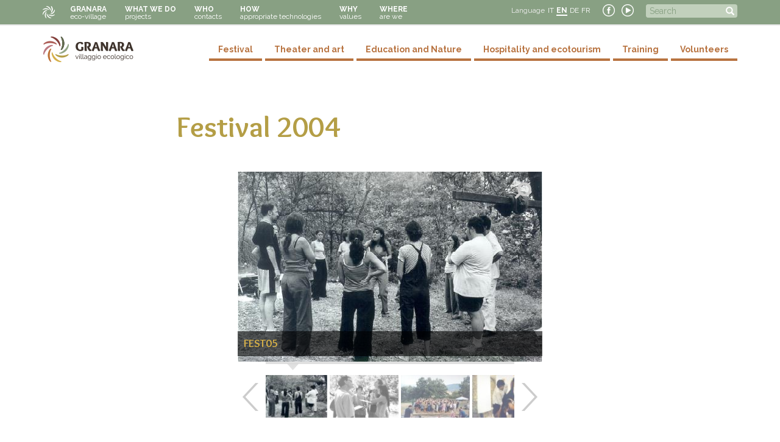

--- FILE ---
content_type: text/html; charset=utf-8
request_url: https://www.granara.org/en/galleria/festival-2004
body_size: 7849
content:
<!DOCTYPE html>
<html lang="en" dir="ltr">
<head>
  <link rel="profile" href="http://www.w3.org/1999/xhtml/vocab" />
  <meta name="viewport" content="width=device-width, initial-scale=1.0">
  <meta http-equiv="Content-Type" content="text/html; charset=utf-8" />
<meta name="Generator" content="Drupal 7 (http://drupal.org)" />
<link rel="canonical" href="/en/galleria/festival-2004" />
<link rel="shortlink" href="/en/node/648" />
<link rel="shortcut icon" href="https://www.granara.org/sites/default/files/favicon.ico" type="image/vnd.microsoft.icon" />
  <title>Festival 2004 | Villaggio ecologico di Granara</title>
  <style>
@import url("https://www.granara.org/modules/system/system.base.css?sygwrt");
</style>
<style>
@import url("https://www.granara.org/sites/all/modules/simplenews/simplenews.css?sygwrt");
@import url("https://www.granara.org/sites/all/modules/calendar_tooltips/calendar_tooltips.css?sygwrt");
@import url("https://www.granara.org/modules/field/theme/field.css?sygwrt");
@import url("https://www.granara.org/modules/node/node.css?sygwrt");
@import url("https://www.granara.org/sites/all/modules/calendar/css/calendar_multiday.css?sygwrt");
@import url("https://www.granara.org/sites/all/modules/views/css/views.css?sygwrt");
</style>
<style>
@import url("https://www.granara.org/sites/all/modules/ctools/css/ctools.css?sygwrt");
@import url("https://www.granara.org/sites/all/modules/lightbox2/css/lightbox.css?sygwrt");
@import url("https://www.granara.org/sites/all/modules/galleryformatter/gallerystyles/greenarrows/greenarrows.css?sygwrt");
@import url("https://www.granara.org/sites/all/modules/galleryformatter/theme/galleryformatter.css?sygwrt");
@import url("https://www.granara.org/modules/locale/locale.css?sygwrt");
@import url("https://www.granara.org/sites/default/files/honeypot/honeypot.css?sygwrt");
</style>
<link type="text/css" rel="stylesheet" href="https://cdn.jsdelivr.net/npm/bootstrap@3.3.5/dist/css/bootstrap.css" media="all" />
<link type="text/css" rel="stylesheet" href="https://cdn.jsdelivr.net/npm/@unicorn-fail/drupal-bootstrap-styles@0.0.2/dist/3.3.1/7.x-3.x/drupal-bootstrap.css" media="all" />
<style>
@import url("https://www.granara.org/sites/all/themes/bootstrap_granara/css/style.css?sygwrt");
</style>
  <!-- HTML5 element support for IE6-8 -->
  <!--[if lt IE 9]>
    <script src="https://cdn.jsdelivr.net/html5shiv/3.7.3/html5shiv-printshiv.min.js"></script>
  <![endif]-->
  <script src="//code.jquery.com/jquery-2.2.4.min.js"></script>
<script>window.jQuery || document.write("<script src='/sites/all/modules/jquery_update/replace/jquery/2.2/jquery.min.js'>\x3C/script>")</script>
<script src="https://www.granara.org/sites/default/files/js/js_GOikDsJOX04Aww72M-XK1hkq4qiL_1XgGsRdkL0XlDo.js"></script>
<script src="https://www.granara.org/sites/default/files/js/js_-zsHRbXCM91wVq8UfQgdNMq3RMaz8jFzt9PkNFqAPks.js"></script>
<script src="https://cdn.jsdelivr.net/npm/bootstrap@3.3.5/dist/js/bootstrap.min.js"></script>
<script src="https://www.granara.org/sites/default/files/js/js_fXS1hOiyViX-JkGcXJAthEUgweJDyQrcRDWNPpVElAE.js"></script>
<script>var _paq = _paq || [];(function(){var u=(("https:" == document.location.protocol) ? "https://matomo.alekos.net/" : "http://matomo.alekos.net/");_paq.push(["setSiteId", "23"]);_paq.push(["setTrackerUrl", u+"matomo.php"]);_paq.push(["setDoNotTrack", 1]);_paq.push(["trackPageView"]);_paq.push(["setIgnoreClasses", ["no-tracking","colorbox"]]);_paq.push(["enableLinkTracking"]);var d=document,g=d.createElement("script"),s=d.getElementsByTagName("script")[0];g.type="text/javascript";g.defer=true;g.async=true;g.src="https://www.granara.org/sites/default/files/matomo/matomo.js?sygwrt";s.parentNode.insertBefore(g,s);})();</script>
<script src="https://www.granara.org/sites/default/files/js/js_k1udZsaoSOiyx-kJWW8X1b5jv61zf_UsE6u1P3fs0OE.js"></script>
<script src="https://www.granara.org/sites/default/files/js/js_eyKf3XzrpIjCxQmdlRk38wXp5qaFmDQ5h25SOMN30XA.js"></script>
<script>jQuery.extend(Drupal.settings, {"basePath":"\/","pathPrefix":"en\/","setHasJsCookie":0,"ajaxPageState":{"theme":"bootstrap_granara","theme_token":"u4sv1UgyPgFB6fO8LQz9-VpxrfxPO50QTBd5ZBQvdgE","js":{"sites\/all\/themes\/bootstrap\/js\/bootstrap.js":1,"\/\/code.jquery.com\/jquery-2.2.4.min.js":1,"0":1,"misc\/jquery-extend-3.4.0.js":1,"misc\/jquery-html-prefilter-3.5.0-backport.js":1,"misc\/jquery.once.js":1,"misc\/drupal.js":1,"sites\/all\/modules\/jquery_update\/js\/jquery_browser.js":1,"sites\/all\/modules\/beautytips\/js\/jquery.bt.min.js":1,"sites\/all\/modules\/beautytips\/js\/beautytips.min.js":1,"misc\/form-single-submit.js":1,"https:\/\/cdn.jsdelivr.net\/npm\/bootstrap@3.3.5\/dist\/js\/bootstrap.min.js":1,"sites\/all\/modules\/lightbox2\/js\/lightbox.js":1,"sites\/all\/modules\/galleryformatter\/theme\/infiniteCarousel.js":1,"sites\/all\/modules\/galleryformatter\/theme\/galleryformatter.js":1,"sites\/all\/modules\/matomo\/matomo.js":1,"1":1,"sites\/all\/modules\/beautytips\/other_libs\/jquery.hoverIntent.minified.js":1,"sites\/all\/themes\/bootstrap_granara\/js\/custom.js":1,"sites\/all\/themes\/bootstrap_granara\/js\/jquery.touchSwipe.min.js":1},"css":{"modules\/system\/system.base.css":1,"sites\/all\/modules\/simplenews\/simplenews.css":1,"sites\/all\/modules\/calendar_tooltips\/calendar_tooltips.css":1,"modules\/field\/theme\/field.css":1,"modules\/node\/node.css":1,"sites\/all\/modules\/calendar\/css\/calendar_multiday.css":1,"sites\/all\/modules\/views\/css\/views.css":1,"sites\/all\/modules\/ctools\/css\/ctools.css":1,"sites\/all\/modules\/lightbox2\/css\/lightbox.css":1,"sites\/all\/modules\/galleryformatter\/gallerystyles\/greenarrows\/greenarrows.css":1,"sites\/all\/modules\/galleryformatter\/theme\/galleryformatter.css":1,"modules\/locale\/locale.css":1,"public:\/\/honeypot\/honeypot.css":1,"https:\/\/cdn.jsdelivr.net\/npm\/bootstrap@3.3.5\/dist\/css\/bootstrap.css":1,"https:\/\/cdn.jsdelivr.net\/npm\/@unicorn-fail\/drupal-bootstrap-styles@0.0.2\/dist\/3.3.1\/7.x-3.x\/drupal-bootstrap.css":1,"sites\/all\/themes\/bootstrap_granara\/css\/style.css":1}},"jcarousel":{"ajaxPath":"\/en\/jcarousel\/ajax\/views"},"lightbox2":{"rtl":"0","file_path":"\/(\\w\\w\/)public:\/","default_image":"\/sites\/all\/modules\/lightbox2\/images\/brokenimage.jpg","border_size":2,"font_color":"333","box_color":"fff","top_position":"","overlay_opacity":"0.7","overlay_color":"000","disable_close_click":1,"resize_sequence":0,"resize_speed":400,"fade_in_speed":400,"slide_down_speed":600,"use_alt_layout":0,"disable_resize":0,"disable_zoom":0,"force_show_nav":0,"show_caption":1,"loop_items":0,"node_link_text":"Vedi dettali immagine","node_link_target":0,"image_count":"!current \/ !total","video_count":"Video !current \/ !total","page_count":"!current \/ !total","lite_press_x_close":"press \u003Ca href=\u0022#\u0022 onclick=\u0022hideLightbox(); return FALSE;\u0022\u003E\u003Ckbd\u003Ex\u003C\/kbd\u003E\u003C\/a\u003E to close","download_link_text":"","enable_login":false,"enable_contact":false,"keys_close":"c x 27","keys_previous":"p 37","keys_next":"n 39","keys_zoom":"z","keys_play_pause":"32","display_image_size":"original","image_node_sizes":"()","trigger_lightbox_classes":"","trigger_lightbox_group_classes":"","trigger_slideshow_classes":"","trigger_lightframe_classes":"","trigger_lightframe_group_classes":"","custom_class_handler":0,"custom_trigger_classes":"","disable_for_gallery_lists":true,"disable_for_acidfree_gallery_lists":true,"enable_acidfree_videos":true,"slideshow_interval":5000,"slideshow_automatic_start":true,"slideshow_automatic_exit":true,"show_play_pause":true,"pause_on_next_click":false,"pause_on_previous_click":true,"loop_slides":false,"iframe_width":600,"iframe_height":400,"iframe_border":1,"enable_video":0,"useragent":"Mozilla\/5.0 (Macintosh; Intel Mac OS X 10_15_7) AppleWebKit\/537.36 (KHTML, like Gecko) Chrome\/131.0.0.0 Safari\/537.36; ClaudeBot\/1.0; +claudebot@anthropic.com)"},"urlIsAjaxTrusted":{"\/en\/galleria\/festival-2004":true},"matomo":{"trackMailto":1},"beautytipStyles":{"default":{"fill":"#e5d49e","strokeStyle":"#666666","spikeLength":20,"spikeGirth":10,"width":"300px","overlap":0,"centerPointY":1,"cornerRadius":4,"cssStyles":{"fontFamily":"Raleway, sans-serif","fontSize":"13px","padding":"10px 14px"},"shadow":"1","shadowColor":"rgba(0,0,0,.5)","shadowBlur":8,"shadowOffsetX":4,"shadowOffsetY":4,"padding":"5px"},"plain":[],"netflix":{"positions":["right","left"],"fill":"#FFF","padding":5,"shadow":true,"shadowBlur":12,"strokeStyle":"#B9090B","spikeLength":50,"spikeGirth":60,"cornerRadius":10,"centerPointY":0.1,"overlap":-8,"cssStyles":{"fontSize":"12px","fontFamily":"arial,helvetica,sans-serif"}},"facebook":{"fill":"#F7F7F7","padding":8,"strokeStyle":"#B7B7B7","cornerRadius":0,"cssStyles":{"fontFamily":"\u0022lucida grande\u0022,tahoma,verdana,arial,sans-serif","fontSize":"11px"}},"transparent":{"fill":"rgba(0, 0, 0, .8)","padding":20,"strokeStyle":"#CC0","strokeWidth":3,"spikeLength":40,"spikeGirth":40,"cornerRadius":40,"cssStyles":{"color":"#FFF","fontWeight":"bold"}},"big-green":{"fill":"#00FF4E","padding":20,"strokeWidth":0,"spikeLength":40,"spikeGirth":40,"cornerRadius":15,"cssStyles":{"fontFamily":"\u0022lucida grande\u0022,tahoma,verdana,arial,sans-serif","fontSize":"14px"}},"google-maps":{"positions":["top","bottom"],"fill":"#FFF","padding":15,"strokeStyle":"#ABABAB","strokeWidth":1,"spikeLength":65,"spikeGirth":40,"cornerRadius":25,"centerPointX":0.9,"cssStyles":[]},"hulu":{"fill":"#F4F4F4","strokeStyle":"#666666","spikeLength":20,"spikeGirth":10,"width":350,"overlap":0,"centerPointY":1,"cornerRadius":0,"cssStyles":{"fontFamily":"\u0022Lucida Grande\u0022,Helvetica,Arial,Verdana,sans-serif","fontSize":"12px","padding":"10px 14px"},"shadow":true,"shadowColor":"rgba(0,0,0,.5)","shadowBlur":8,"shadowOffsetX":4,"shadowOffsetY":4}},"beautytips":{"calendar-tooltips":{"cssSelect":".calendar-calendar .mini-day-on a, .calendar-calendar .day a, .calendar-calendar .mini-day-on span, .calendar-calendar .day span","contentSelector":"$(this).next().html()","hoverIntentOpts":{"timeout":"2000","interval":0},"style":"hulu","list":["contentSelector","hoverIntentOpts"]}},"bootstrap":{"anchorsFix":"0","anchorsSmoothScrolling":"0","formHasError":1,"popoverEnabled":1,"popoverOptions":{"animation":1,"html":0,"placement":"right","selector":"","trigger":"click","triggerAutoclose":1,"title":"","content":"","delay":0,"container":"body"},"tooltipEnabled":1,"tooltipOptions":{"animation":1,"html":0,"placement":"auto left","selector":"","trigger":"hover focus","delay":0,"container":"body"}}});</script>
</head>
<body class="html not-front not-logged-in no-sidebars page-node page-node- page-node-648 node-type-foto i18n-en">
  <div id="skip-link">
    <a href="#main-content" class="element-invisible element-focusable">Skip to main content</a>
  </div>
    <header role="banner" id="page-header">
	<div class="container">
		  <div class="region region-header">
    <section id="block-system-main-menu" class="block block-system block-menu clearfix">
	<div class="block-content">
	  	  	  
	  <ul class="menu nav"><li class="first leaf"><a href="/en/village"><span class="menutitle">Granara</span><br><span class="menusub">eco-village</span></a></li>
<li class="leaf"><a href="/en/our-projects"><span class="menutitle">what we do</span><br><span class="menusub">projects</span></a></li>
<li class="leaf"><a href="/en/contacts-en"><span class="menutitle">who</span><br><span class="menusub">contacts</span></a></li>
<li class="leaf"><a href="/en/how"><span class="menutitle">how</span><br><span class="menusub">appropriate technologies</span></a></li>
<li class="leaf"><a href="/en/granara-values"><span class="menutitle">why</span><br><span class="menusub">values</span></a></li>
<li class="last leaf"><a href="/en/where-are-we"><span class="menutitle">where</span><br><span class="menusub">are we</span></a></li>
</ul>	</div>
</section>
<section id="block-search-form" class="block block-search clearfix">
	<div class="block-content">
	  	  	  
	  <form class="form-search content-search" action="/en/galleria/festival-2004" method="post" id="search-block-form" accept-charset="UTF-8"><div><div>
      <h2 class="element-invisible">Search form</h2>
    <div class="input-group"><input title="Enter the terms you wish to search for." placeholder="Search" class="form-control form-text" type="text" id="edit-search-block-form--2" name="search_block_form" value="" size="15" maxlength="128" /><span class="input-group-btn"><button type="submit" class="btn btn-primary"><span class="icon glyphicon glyphicon-search" aria-hidden="true"></span>
</button></span></div><div class="form-actions form-wrapper form-group" id="edit-actions"><button class="element-invisible btn btn-primary form-submit" type="submit" id="edit-submit" name="op" value="Search">Search</button>
</div><input type="hidden" name="form_build_id" value="form-NNJJUTbBj6PxoZCuOTNfu5sK218JVlT4Kl7kcTMwdlA" />
<input type="hidden" name="form_id" value="search_block_form" />
</div>
</div></form>	</div>
</section>
<section id="block-block-12" class="block block-block clearfix">
	<div class="block-content">
	  	  	  
	  <p><a href="https://www.facebook.com/villaggioecologicodigranara" target="_blank" title="Facebook Granara"><img alt="youtube" src="/sites/default/files/granara-facebook.png" /></a> <a href="http://www.youtube.com/user/ecovillaggioGranara" target="_blank" title="Youtube Granara"><img alt="facebook" src="/sites/default/files/granara-youtube.png" /></a></p>
	</div>
</section>
<section id="block-locale-language" class="block block-locale clearfix">
	<div class="block-content">
	  	  		<h2 class="block-title">Language</h2>
	  	  
	  <ul class="language-switcher-locale-url"><li class="it first"><a href="/it/galleria/festival-2004" class="language-link" xml:lang="it">IT</a></li>
<li class="en active"><a href="/en/galleria/festival-2004" class="language-link active" xml:lang="en">EN</a></li>
<li class="de"><a href="/de/galleria/festival-2004" class="language-link" xml:lang="de">DE</a></li>
<li class="fr last"><a href="/fr/galleria/festival-2004" class="language-link" xml:lang="fr">FR</a></li>
</ul>	</div>
</section>
  </div>
	</div>
</header>
<header id="navbar" role="banner" class="navbar container-fluid navbar-default">
  <div class="container">
    <div class="navbar-header">
            <a class="logo navbar-btn pull-left" href="/en" title="Home">
        <img src="https://www.granara.org/sites/default/files/granara-logo_0.png" alt="Home" />
      </a>
      
      
      <!-- .btn-navbar is used as the toggle for collapsed navbar content -->
      <button type="button" class="navbar-toggle" data-toggle="collapse" data-target=".navbar-collapse">
        <span class="sr-only">Toggle navigation</span>
        <span class="icon-bar"></span>
        <span class="icon-bar"></span>
        <span class="icon-bar"></span>
      </button>
    </div>

          <div class="navbar-collapse collapse">
        <nav role="navigation">
                      <ul class="menu nav navbar-nav"><li class="first leaf"><a href="/en/village"><span class="menutitle">Granara</span><br><span class="menusub">eco-village</span></a></li>
<li class="leaf"><a href="/en/our-projects"><span class="menutitle">what we do</span><br><span class="menusub">projects</span></a></li>
<li class="leaf"><a href="/en/contacts-en"><span class="menutitle">who</span><br><span class="menusub">contacts</span></a></li>
<li class="leaf"><a href="/en/how"><span class="menutitle">how</span><br><span class="menusub">appropriate technologies</span></a></li>
<li class="leaf"><a href="/en/granara-values"><span class="menutitle">why</span><br><span class="menusub">values</span></a></li>
<li class="last leaf"><a href="/en/where-are-we"><span class="menutitle">where</span><br><span class="menusub">are we</span></a></li>
</ul>                                          <ul class="menu nav navbar-nav secondary"><li class="first leaf"><a href="/en/festival">Festival</a></li>
<li class="leaf"><a href="/en/theater-and-art">Theater and art</a></li>
<li class="leaf"><a href="/en/education-and-nature">Education and Nature</a></li>
<li class="leaf"><a href="/en/hospitality-and-ecotourism">Hospitality and ecotourism</a></li>
<li class="leaf"><a href="/en/training">Training</a></li>
<li class="last leaf"><a href="/en/volunteers">Volunteers</a></li>
</ul>                  </nav>
      </div>
      </div>
</header>


<div class="testata">
	<div class="container">
		  	</div>
</div>

<div class="main-container container">

  <div class="row">

    
    <section class="col-sm-12">
          <a id="main-content"></a>
                                                          <h1 class="page-header">Festival 2004</h1>
                    <div class="region region-content">
    <section id="block-system-main" class="block block-system clearfix">
	<div class="block-content">
	  	  	  
	  <article id="node-648" class="node node-foto clearfix">
    <div class="field field-name-field-gallery-image field-type-image field-label-hidden"><div class="field-items"><div class="field-item even"><div class="galleryformatter galleryview galleryformatter-greenarrows">
  <div class="gallery-slides" style="width: 500px; height: 312px;">
    <div class="gallery-frame">
      <ul>
              <li class="gallery-slide" id="slide-0-field_gallery_image-648">
          <a href="https://www.granara.org/sites/default/files/photos/fest05_1.jpg" title="fest05" class="shownext" rel="lightbox[field_gallery_image-648]"><span class="view-full" title="View the full image">View the full image</span></a><img class="img-responsive" src="https://www.granara.org/sites/default/files/styles/galleryformatter_slide/public/photos/fest05_1.jpg?itok=4D24IqfR" width="500" height="312" alt="" title="fest05" />                      <div class="panel-overlay">
              <div class="overlay-inner">
                                <h3>fest05</h3>              </div>
            </div>
                  </li>
              <li class="gallery-slide" id="slide-1-field_gallery_image-648">
          <a href="https://www.granara.org/sites/default/files/photos/fest02_1.jpg" title="fest02" class="shownext" rel="lightbox[field_gallery_image-648]"><span class="view-full" title="View the full image">View the full image</span></a><img class="img-responsive" src="https://www.granara.org/sites/default/files/styles/galleryformatter_slide/public/photos/fest02_1.jpg?itok=ZfL5BBqi" width="500" height="312" alt="" title="fest02" />                      <div class="panel-overlay">
              <div class="overlay-inner">
                                <h3>fest02</h3>              </div>
            </div>
                  </li>
              <li class="gallery-slide" id="slide-2-field_gallery_image-648">
          <a href="https://www.granara.org/sites/default/files/photos/fest06_1.jpg" title="fest06" class="shownext" rel="lightbox[field_gallery_image-648]"><span class="view-full" title="View the full image">View the full image</span></a><img class="img-responsive" src="https://www.granara.org/sites/default/files/styles/galleryformatter_slide/public/photos/fest06_1.jpg?itok=OyDLcYQa" width="500" height="312" alt="" title="fest06" />                      <div class="panel-overlay">
              <div class="overlay-inner">
                                <h3>fest06</h3>              </div>
            </div>
                  </li>
              <li class="gallery-slide" id="slide-3-field_gallery_image-648">
          <a href="https://www.granara.org/sites/default/files/photos/fest03_1.jpg" title="fest03" class="shownext" rel="lightbox[field_gallery_image-648]"><span class="view-full" title="View the full image">View the full image</span></a><img class="img-responsive" src="https://www.granara.org/sites/default/files/styles/galleryformatter_slide/public/photos/fest03_1.jpg?itok=ptOqSIrF" width="500" height="312" alt="" title="fest03" />                      <div class="panel-overlay">
              <div class="overlay-inner">
                                <h3>fest03</h3>              </div>
            </div>
                  </li>
              <li class="gallery-slide" id="slide-4-field_gallery_image-648">
          <a href="https://www.granara.org/sites/default/files/photos/fest04_1.jpg" title="fest04" class="shownext" rel="lightbox[field_gallery_image-648]"><span class="view-full" title="View the full image">View the full image</span></a><img class="img-responsive" src="https://www.granara.org/sites/default/files/styles/galleryformatter_slide/public/photos/fest04_1.jpg?itok=fUJcWrBG" width="500" height="312" alt="" title="fest04" />                      <div class="panel-overlay">
              <div class="overlay-inner">
                                <h3>fest04</h3>              </div>
            </div>
                  </li>
              <li class="gallery-slide" id="slide-5-field_gallery_image-648">
          <a href="https://www.granara.org/sites/default/files/photos/fest01_1.jpg" title="fest01" class="shownext" rel="lightbox[field_gallery_image-648]"><span class="view-full" title="View the full image">View the full image</span></a><img class="img-responsive" src="https://www.granara.org/sites/default/files/styles/galleryformatter_slide/public/photos/fest01_1.jpg?itok=L8KIJzhq" width="500" height="312" alt="" title="fest01" />                      <div class="panel-overlay">
              <div class="overlay-inner">
                                <h3>fest01</h3>              </div>
            </div>
                  </li>
            </ul>
    </div>
  </div>
    <div class="gallery-thumbs" style="width: 500px;">
    <div class="wrapper">
      <ul>
                  <li class="slide-0" style="width: 121px;"><a href="#slide-0-field_gallery_image-648"><img class="img-responsive" src="https://www.granara.org/sites/default/files/styles/galleryformatter_thumb/public/photos/fest05_1.jpg?itok=eBRx-ZPM" width="121" height="75" alt="" title="fest05" /></a></li>
                  <li class="slide-1" style="width: 121px;"><a href="#slide-1-field_gallery_image-648"><img class="img-responsive" src="https://www.granara.org/sites/default/files/styles/galleryformatter_thumb/public/photos/fest02_1.jpg?itok=z5GiBFDv" width="121" height="75" alt="" title="fest02" /></a></li>
                  <li class="slide-2" style="width: 121px;"><a href="#slide-2-field_gallery_image-648"><img class="img-responsive" src="https://www.granara.org/sites/default/files/styles/galleryformatter_thumb/public/photos/fest06_1.jpg?itok=zp-u4DSw" width="121" height="75" alt="" title="fest06" /></a></li>
                  <li class="slide-3" style="width: 121px;"><a href="#slide-3-field_gallery_image-648"><img class="img-responsive" src="https://www.granara.org/sites/default/files/styles/galleryformatter_thumb/public/photos/fest03_1.jpg?itok=r0PXoyUP" width="121" height="75" alt="" title="fest03" /></a></li>
                  <li class="slide-4" style="width: 121px;"><a href="#slide-4-field_gallery_image-648"><img class="img-responsive" src="https://www.granara.org/sites/default/files/styles/galleryformatter_thumb/public/photos/fest04_1.jpg?itok=4SX4BfbZ" width="121" height="75" alt="" title="fest04" /></a></li>
                  <li class="slide-5" style="width: 121px;"><a href="#slide-5-field_gallery_image-648"><img class="img-responsive" src="https://www.granara.org/sites/default/files/styles/galleryformatter_thumb/public/photos/fest01_1.jpg?itok=lm-_xBG7" width="121" height="75" alt="" title="fest01" /></a></li>
              </ul>
    </div>
  </div>
  </div>
</div></div></div>    </article>
	</div>
</section>
  </div>
    </section>

    
  </div>
</div>
<div class="postcontent">
	<div class="container">
	  <div class="row">
		  	  </div>
	</div>
</div>
<div class="postcontent_full">
	  </div>
<footer class="prefooter">
	<div class="container">
		<div class="row">
			  <div class="region region-prefooter">
    <section id="block-block-17" class="block block-block col col-lg-4 col-md-4 col-sm-4  col-xs-12 clearfix">
	<div class="block-content">
	  	  		<h2 class="block-title">How to reach us</h2>
	  	  
	  <p><a href="/en/where-are-we"><img alt="" src="/sites/default/files/granara-mappa.jpg" style="width: 370px; height: 240px;" /></a></p>
	</div>
</section>
<section id="block-block-18" class="block block-block col col-lg-4 col-md-4 col-sm-4  col-xs-12 clearfix">
	<div class="block-content">
	  	  		<h2 class="block-title">contacts</h2>
	  	  
	  <div><strong>Villaggio ecologico di Granara</strong></div>
<div>loc. Granara frazione Branzone</div>
<div>43050 Valmozzola Parma Italy</div>
<div> </div>
<div> </div>
<div> </div>
	</div>
</section>
<section id="block-simplenews-20" class="block block-simplenews col col-lg-4 col-md-4 col-sm-4  col-xs-12 clearfix">
	<div class="block-content">
	  	  		<h2 class="block-title">Newsletter</h2>
	  	  
	    
      <form class="simplenews-subscribe" action="/en/galleria/festival-2004" method="post" id="simplenews-block-form-20" accept-charset="UTF-8"><div><div class="form-item form-item-mail form-type-textfield form-group"> <label class="control-label" for="edit-mail">E-mail <span class="form-required" title="This field is required.">*</span></label>
<input class="form-control form-text required" type="text" id="edit-mail" name="mail" value="" size="20" maxlength="128" /></div><button type="submit" id="edit-submit--2" name="op" value="Subscribe" class="btn btn-default form-submit">Subscribe</button>
<input type="hidden" name="form_build_id" value="form-vw9i8Lfd7JGkjqoc0iDtQTt-hlR498EbcwW5dncdUdc" />
<input type="hidden" name="form_id" value="simplenews_block_form_20" />
<div class="url-textfield"><div class="form-item form-item-url form-type-textfield form-group"> <label class="control-label" for="edit-url">Leave this field blank</label>
<input autocomplete="off" class="form-control form-text" type="text" id="edit-url" name="url" value="" size="20" maxlength="128" /></div></div></div></form>  
  
  
  	</div>
</section>
<section id="block-block-32" class="block block-block col col-lg-4 col-md-4 col-sm-4  col-xs-12 clearfix">
	<div class="block-content">
	  	  	  
	  <iframe src="https://www.facebook.com/plugins/page.php?href=https%3A%2F%2Fwww.facebook.com%2Fvillaggioecologicodigranara%2F&tabs&width=340&height=130&small_header=false&adapt_container_width=true&hide_cover=false&show_facepile=false&appId" width="100%" height="130" style="border:none;overflow:hidden" scrolling="no" frameborder="0" allowTransparency="true"></iframe>	</div>
</section>
<section id="block-menu-features" class="block block-menu col col-lg-12 col-md-12 clearfix">
	<div class="block-content">
	  	  	  
	  <ul class="menu nav"><li class="first leaf"><a href="/en/documenti" title="">Documents</a></li>
<li class="leaf"><a href="/en/gallery" title="Gallerie di immagini">Gallery</a></li>
<li class="leaf"><a href="/en/node/97">Video</a></li>
<li class="leaf"><a href="/en/partners">Partners</a></li>
<li class="leaf"><a href="/en/faq">Faq</a></li>
<li class="leaf"><a href="/en/rss.xml" title="iscriviti per avere le ultime notizie su granara">Rss</a></li>
<li class="leaf"><a href="/en/5-1000">5 per 1000</a></li>
<li class="leaf"><a href="/en/eventi">Events</a></li>
<li class="last leaf"><a href="/en/impatto-positivo">Impatto positivo</a></li>
</ul>	</div>
</section>
  </div>
		</div>
	</div>
</footer>
<footer class="footer">
	<div class="container">
	    <div class="region region-footer">
    <section id="block-block-8" class="block block-block clearfix">
	<div class="block-content">
	  	  	  
	  <p>Villaggio ecologico di Granara  | <a href="/user">login</a> | <a href="http://creativecommons.org/licenses/by-nc-sa/4.0/" target="_blank">copyleft</a> | <a href="/privacy">privacy</a> | <a href="/it/cookie">cookie</a> |</p>
	</div>
</section>
  </div>
	</div>
</footer>
  <script src="https://www.granara.org/sites/default/files/js/js_MRdvkC2u4oGsp5wVxBG1pGV5NrCPW3mssHxIn6G9tGE.js"></script>
</body>
</html>


--- FILE ---
content_type: application/javascript
request_url: https://www.granara.org/sites/default/files/js/js_eyKf3XzrpIjCxQmdlRk38wXp5qaFmDQ5h25SOMN30XA.js
body_size: 8333
content:
jQuery(function () {
  jQuery("a.approfondimento").click(function () {
    var AccordionSectionNumber = this.hash.substring(1);
    if (jQuery.isNumeric(AccordionSectionNumber)) {
      AccordionBodyID = jQuery(
        ".panel-group .panel:nth-of-type(" +
          AccordionSectionNumber +
          ") .panel-heading a"
      ).attr("href");
      if (!(typeof AccordionBodyID === "undefined")) {
        jQuery(AccordionBodyID).collapse("show");
        var offset = jQuery(AccordionBodyID).offset();
        jQuery("body,html").animate({ scrollTop: offset.top - 100 });
      }
    }
  });
  if (window.location.hash.substr(0, 1) == "#") {
    var AccordionSectionNumber = window.location.hash.substring(1);
    if (jQuery.isNumeric(AccordionSectionNumber)) {
      AccordionBodyID = jQuery(
        ".panel-group .panel:nth-of-type(" +
          AccordionSectionNumber +
          ") .panel-heading a"
      ).attr("href");
      if (!(typeof AccordionBodyID === "undefined")) {
        jQuery(AccordionBodyID).collapse("show");
        var offset = jQuery(AccordionBodyID).offset();
        jQuery("body,html").animate({ scrollTop: offset.top - 100 });
      }
    }
  }

  // Attach swiping event
  jQuery(".galleryformatter-responsive .gallery-slide").swipe({
    swipeLeft: function (
      event,
      distance,
      duration,
      fingerCount,
      fingerData,
      currentDirection
    ) {
      jQuery(".galleryformatter-responsive a.next-slide").trigger("click");
    },
    swipeRight: function (
      event,
      distance,
      duration,
      fingerCount,
      fingerData,
      currentDirection
    ) {
      jQuery(".galleryformatter-responsive a.prev-slide").trigger("click");
    },
    preventDefaultEvents: 0,
  });
  jQuery(".galleryformatter-responsive .gallery-thumbs .wrapper").swipe({
    swipeLeft: function (
      event,
      distance,
      duration,
      fingerCount,
      fingerData,
      currentDirection
    ) {
      jQuery(".galleryformatter-responsive .gallery-thumbs a.forward").trigger(
        "click"
      );
    },
    swipeRight: function (
      event,
      distance,
      duration,
      fingerCount,
      fingerData,
      currentDirection
    ) {
      jQuery(".galleryformatter-responsive .gallery-thumbs a.back").trigger(
        "click"
      );
    },
    preventDefaultEvents: 0,
  });
  jQuery(".jcarousel-container-horizontal").swipe({
    swipeLeft: function (
      event,
      distance,
      duration,
      fingerCount,
      fingerData,
      currentDirection
    ) {
      jQuery(".jcarousel-container-horizontal a.jcarousel-next").trigger(
        "click"
      );
    },
    swipeRight: function (
      event,
      distance,
      duration,
      fingerCount,
      fingerData,
      currentDirection
    ) {
      jQuery(".jcarousel-container-horizontal a.jcarousel-prev").trigger(
        "click"
      );
    },
    preventDefaultEvents: 0,
  });

  /********************************************************************/
  /* inizia GIUCAS per form iscrizione al LabCom 2023 */
  if (jQuery("#node-2121").length) {
    jQuery("#node-2121").css("max-width", "none");
    jQuery(".help-block").css("color", "#800");
    jQuery(".help-block").css("font-weight", "bold");
    jQuery(".help-block").css("display", "block");
    jQuery("#dati-comuni span").css("display", "inline");
    jQuery("#dati-comuni").css("margin-bottom", "12px");

    // seleziona Agosto e 2023 come mese e anno di arrivo e partenza
    jQuery('select[name="submitted[dati_comuni][rarrivo][arrivo][month]"]').val(
      "8"
    );
    jQuery('select[name="submitted[dati_comuni][rarrivo][arrivo][year]"]').val(
      "2023"
    );
    jQuery(
      'select[name="submitted[dati_comuni][rpartenza][partenza][month]"]'
    ).val("8");
    jQuery(
      'select[name="submitted[dati_comuni][rpartenza][partenza][year]"]'
    ).val("2023");

    nucleo = jQuery("#nucleo").text();
    if (nucleo != "") {
      // se è già stato selezionato un nucleo familiare
      // populate form
      jQuery("#edit-submitted-nucleo").val(nucleo);

      email = jQuery("#email").text();
      telefono = jQuery("#telefono").text();
      comunicazioni_importanti = jQuery("#comunicazioni_importanti").text();
      come_arriverete = jQuery("#come_arriverete").text();
      orario_arrivo = jQuery("#rarrivo-orario").text();
      orario_partenza = jQuery("#rpartenza-orario").text();

      arrivo = jQuery("#rarrivo-arrivo").text().substr(6, 1); // "Mer, 02/08/2023"
      partenza = jQuery("#rpartenza-partenza").text().substr(6, 1);

      jQuery('input[name="submitted[dati_comuni][email]"]').val(email);
      jQuery('input[name="submitted[dati_comuni][telefono]"]').val(telefono);
      jQuery("#edit-submitted-dati-comuni-comunicazioni-importanti").val(
        comunicazioni_importanti
      );
      jQuery(
        '#edit-submitted-dati-comuni-come-arriverete input[value="' +
          come_arriverete +
          '"]'
      ).prop("checked", true);
      jQuery(
        '#edit-submitted-dati-comuni-rarrivo-orario input[value="' +
          orario_arrivo +
          '"]'
      ).prop("checked", true);
      jQuery(
        '#edit-submitted-dati-comuni-rpartenza-orario input[value="' +
          orario_partenza +
          '"]'
      ).prop("checked", true);
      jQuery("#edit-submitted-dati-comuni-rarrivo-arrivo-day").val(arrivo);
      jQuery("#edit-submitted-dati-comuni-rpartenza-partenza-day").val(
        partenza
      );

      jQuery(".field-name-body").hide();
      jQuery("h1.page-header").text(
        "Aggiungi una persona al Gruppo / Nucleo familiare"
      );
      jQuery("#edit-submitted-nucleo").prop("disabled", true);
      // create a gray transparent div inside #bootstrap-panel--3 that covers all the parent div
      jQuery("#bootstrap-panel--3").append(
        '<div id="gray-div" style="position: absolute; top: 0; left: 0; width: 100%; height: 100%; background-color: gray; opacity: 0.15; z-index: 1000;"></div>'
      );
      jQuery("#bootstrap-panel--3").hide();
    } else {
      jQuery("#edit-submitted-nucleo").hide();
    }
    // prima di inviare il form crea il valore del campo nucleo familiare concatenando cognome e nome
    jQuery('[type="submit"]').click(function () {
      var nucleo = jQuery("#edit-submitted-nucleo");
      if (nucleo.val().trim() == "") {
        // trim per togliere gli spazi vuoti

        var cognome_val = jQuery(
          'input[name="submitted[persona][cognome]"]'
        ).val();
        var nome_val = jQuery('input[name="submitted[persona][nome]"]').val();
        nucleo.val(cognome_val + "-" + nome_val);
      }
    });

    /** Controlli per evitare che selezionino altro che Mattina per il giorno di domenica 6 */
    jQuery("#edit-submitted-dati-comuni-rarrivo-arrivo-day").change(function () {
      if (jQuery(this).val() == "6") {
        jQuery('#edit-submitted-dati-comuni-rarrivo-orario input[value="0"]').prop("checked", true);
        if (jQuery("#arrivo-errore").length == 0) {
            jQuery("#edit-submitted-dati-comuni-rarrivo-orario").append('<div id="arrivo-errore" style="color: red; font-weight: bold;">Per il giorno di domenica 6 puoi selezionare solamente Mattina</div>');
        }
        else {
          jQuery("#arrivo-errore").remove();
        }
      }
    });
    // make the same for partenza
    jQuery("#edit-submitted-dati-comuni-rpartenza-partenza-day").change(function () {
      if (jQuery(this).val() == "6") {
        jQuery('#edit-submitted-dati-comuni-rpartenza-orario input[value="0"]').prop("checked", true);
        if (jQuery("#partenza-errore").length == 0) {
            jQuery("#edit-submitted-dati-comuni-rpartenza-orario").append('<div id="partenza-errore" style="color: red; font-weight: bold;">Per il giorno di domenica 6 puoi selezionare solamente Mattina</div>');
          }
        }
        else {
          jQuery("#partenza-errore").remove();
        }
    });

    // if orario is not 0 and arrivo is 6 authomatically selecr 1 for orario arrivo and display a message to the user to change the orario partenza
    jQuery("#edit-submitted-dati-comuni-rarrivo-orario input").change(function () {
      if (jQuery(this).val() != "0") {
        if (jQuery("#edit-submitted-dati-comuni-rarrivo-arrivo-day").val() == "6") {
          jQuery('#edit-submitted-dati-comuni-rarrivo-orario input[value="0"]').prop("checked", true);
          if (jQuery("#arrivo-errore").length == 0) {
            jQuery("#edit-submitted-dati-comuni-rarrivo-orario").append('<div id="arrivo-errore" style="color: red; font-weight: bold;">Per il giorno di domenica 6 puoi selezionare solamente Mattina</div>');
          }
        }
        else {
          jQuery("#arrivo-errore").remove();
        }
      }
    });
    // make the same for partenza
    jQuery("#edit-submitted-dati-comuni-rpartenza-orario input").change(function () {
      if (jQuery(this).val() != "0") {
        if (jQuery("#edit-submitted-dati-comuni-rpartenza-partenza-day").val() == "6") {
          jQuery('#edit-submitted-dati-comuni-rpartenza-orario input[value="0"]').prop("checked", true);
          if (jQuery("#partenza-errore").length == 0) {
            jQuery("#edit-submitted-dati-comuni-rpartenza-orario").append('<div id="partenza-errore" style="color: red; font-weight: bold;">Per il giorno di domenica 6 puoi selezionare solamente Mattina"</div>');
          }
        }
        else {
          jQuery("#partenza-errore").remove();
        }
      }
    });
  }


  /* fine GIUCAS per form iscrizione al LabCom 2023 */
  /********************************************************************/

  /********************************************************************/
  /* inizia GIUCAS per form iscrizione al LabCom 2025 */
  if (jQuery("#node-2190").length) {
    jQuery("#node-2190").css("max-width", "none");
    jQuery(".help-block").css("color", "#800");
    jQuery(".help-block").css("font-weight", "bold");
    jQuery(".help-block").css("display", "block");
    jQuery("#dati-comuni span").css("display", "inline");
    jQuery("#dati-comuni").css("margin-bottom", "12px");

    // seleziona Agosto e 2025 come mese e anno di arrivo e partenza
    jQuery('select[name="submitted[dati_comuni][rarrivo][arrivo][month]"]').val(
      "8"
    );
    jQuery('select[name="submitted[dati_comuni][rarrivo][arrivo][year]"]').val(
      "2025"
    );
    jQuery(
      'select[name="submitted[dati_comuni][rpartenza][partenza][month]"]'
    ).val("8");
    jQuery(
      'select[name="submitted[dati_comuni][rpartenza][partenza][year]"]'
    ).val("2025");

    nucleo = jQuery("#nucleo").text();
    if (nucleo != "") {
      // se è già stato selezionato un nucleo familiare
      // populate form
      jQuery("#edit-submitted-nucleo").val(nucleo);

      email = jQuery("#email").text();
      telefono = jQuery("#telefono").text();
      comunicazioni_importanti = jQuery("#comunicazioni_importanti").text();
      come_arriverete = jQuery("#come_arriverete").text();
      orario_arrivo = jQuery("#rarrivo-orario").text();
      orario_partenza = jQuery("#rpartenza-orario").text();

      arrivo = jQuery("#rarrivo-arrivo").text().substr(6, 1); // "Sab, 02/08/2025"
      partenza = jQuery("#rpartenza-partenza").text().substr(6, 1);

      jQuery('input[name="submitted[dati_comuni][email]"]').val(email);
      jQuery('input[name="submitted[dati_comuni][telefono]"]').val(telefono);
      jQuery("#edit-submitted-dati-comuni-comunicazioni-importanti").val(
        comunicazioni_importanti
      );
      jQuery(
        '#edit-submitted-dati-comuni-come-arriverete input[value="' +
          come_arriverete +
          '"]'
      ).prop("checked", true);
      jQuery(
        '#edit-submitted-dati-comuni-rarrivo-orario input[value="' +
          orario_arrivo +
          '"]'
      ).prop("checked", true);
      jQuery(
        '#edit-submitted-dati-comuni-rpartenza-orario input[value="' +
          orario_partenza +
          '"]'
      ).prop("checked", true);
      jQuery("#edit-submitted-dati-comuni-rarrivo-arrivo-day").val(arrivo);
      jQuery("#edit-submitted-dati-comuni-rpartenza-partenza-day").val(
        partenza
      );

      jQuery(".field-name-body").hide();
      jQuery("h1.page-header").text(
        "Aggiungi una persona al Gruppo / Nucleo familiare"
      );
      jQuery("#edit-submitted-nucleo").prop("disabled", true);
      // create a gray transparent div inside #bootstrap-panel--3 that covers all the parent div
      jQuery("#bootstrap-panel--3").append(
        '<div id="gray-div" style="position: absolute; top: 0; left: 0; width: 100%; height: 100%; background-color: gray; opacity: 0.15; z-index: 1000;"></div>'
      );
      jQuery("#bootstrap-panel--3").hide();
    } else {
      jQuery("#edit-submitted-nucleo").hide();
    }
    // prima di inviare il form crea il valore del campo nucleo familiare concatenando cognome e nome
    jQuery('[type="submit"]').click(function () {
      var nucleo = jQuery("#edit-submitted-nucleo");
      if (nucleo.val().trim() == "") {
        // trim per togliere gli spazi vuoti

        var cognome_val = jQuery(
          'input[name="submitted[persona][cognome]"]'
        ).val();
        var nome_val = jQuery('input[name="submitted[persona][nome]"]').val();
        nucleo.val(cognome_val + "-" + nome_val);
      }
    });

    /** Controlli per evitare che selezionino altro che Mattina per il giorno di domenica 6 */
    jQuery("#edit-submitted-dati-comuni-rarrivo-arrivo-day").change(function () {
      if (jQuery(this).val() == "6") {
        jQuery('#edit-submitted-dati-comuni-rarrivo-orario input[value="0"]').prop("checked", true);
        if (jQuery("#arrivo-errore").length == 0) {
            jQuery("#edit-submitted-dati-comuni-rarrivo-orario").append('<div id="arrivo-errore" style="color: red; font-weight: bold;">Per il giorno di domenica 6 puoi selezionare solamente Mattina</div>');
        }
        else {
          jQuery("#arrivo-errore").remove();
        }
      }
    });
    // make the same for partenza
    jQuery("#edit-submitted-dati-comuni-rpartenza-partenza-day").change(function () {
      if (jQuery(this).val() == "6") {
        jQuery('#edit-submitted-dati-comuni-rpartenza-orario input[value="0"]').prop("checked", true);
        if (jQuery("#partenza-errore").length == 0) {
            jQuery("#edit-submitted-dati-comuni-rpartenza-orario").append('<div id="partenza-errore" style="color: red; font-weight: bold;">Per il giorno di domenica 6 puoi selezionare solamente Mattina</div>');
          }
        }
        else {
          jQuery("#partenza-errore").remove();
        }
    });

    // if orario is not 0 and arrivo is 6 authomatically selecr 1 for orario arrivo and display a message to the user to change the orario partenza
    jQuery("#edit-submitted-dati-comuni-rarrivo-orario input").change(function () {
      if (jQuery(this).val() != "0") {
        if (jQuery("#edit-submitted-dati-comuni-rarrivo-arrivo-day").val() == "6") {
          jQuery('#edit-submitted-dati-comuni-rarrivo-orario input[value="0"]').prop("checked", true);
          if (jQuery("#arrivo-errore").length == 0) {
            jQuery("#edit-submitted-dati-comuni-rarrivo-orario").append('<div id="arrivo-errore" style="color: red; font-weight: bold;">Per il giorno di domenica 6 puoi selezionare solamente Mattina</div>');
          }
        }
        else {
          jQuery("#arrivo-errore").remove();
        }
      }
    });
    // make the same for partenza
    jQuery("#edit-submitted-dati-comuni-rpartenza-orario input").change(function () {
      if (jQuery(this).val() != "0") {
        if (jQuery("#edit-submitted-dati-comuni-rpartenza-partenza-day").val() == "6") {
          jQuery('#edit-submitted-dati-comuni-rpartenza-orario input[value="0"]').prop("checked", true);
          if (jQuery("#partenza-errore").length == 0) {
            jQuery("#edit-submitted-dati-comuni-rpartenza-orario").append('<div id="partenza-errore" style="color: red; font-weight: bold;">Per il giorno di domenica 6 puoi selezionare solamente Mattina"</div>');
          }
        }
        else {
          jQuery("#partenza-errore").remove();
        }
      }
    });
  }

  /* fine GIUCAS per form iscrizione al LabCom 2025 */
  /********************************************************************/
});
;
/*!
 * @fileOverview TouchSwipe - jQuery Plugin
 * @version 1.6.18
 *
 * @author Matt Bryson http://www.github.com/mattbryson
 * @see https://github.com/mattbryson/TouchSwipe-Jquery-Plugin
 * @see http://labs.rampinteractive.co.uk/touchSwipe/
 * @see http://plugins.jquery.com/project/touchSwipe
 * @license
 * Copyright (c) 2010-2015 Matt Bryson
 * Dual licensed under the MIT or GPL Version 2 licenses.
 *
 */
!function(factory){"function"==typeof define&&define.amd&&define.amd.jQuery?define(["jquery"],factory):factory("undefined"!=typeof module&&module.exports?require("jquery"):jQuery)}(function($){"use strict";function init(options){return!options||void 0!==options.allowPageScroll||void 0===options.swipe&&void 0===options.swipeStatus||(options.allowPageScroll=NONE),void 0!==options.click&&void 0===options.tap&&(options.tap=options.click),options||(options={}),options=$.extend({},$.fn.swipe.defaults,options),this.each(function(){var $this=$(this),plugin=$this.data(PLUGIN_NS);plugin||(plugin=new TouchSwipe(this,options),$this.data(PLUGIN_NS,plugin))})}function TouchSwipe(element,options){function touchStart(jqEvent){if(!(getTouchInProgress()||$(jqEvent.target).closest(options.excludedElements,$element).length>0)){var event=jqEvent.originalEvent?jqEvent.originalEvent:jqEvent;if(!event.pointerType||"mouse"!=event.pointerType||0!=options.fallbackToMouseEvents){var ret,touches=event.touches,evt=touches?touches[0]:event;return phase=PHASE_START,touches?fingerCount=touches.length:options.preventDefaultEvents!==!1&&jqEvent.preventDefault(),distance=0,direction=null,currentDirection=null,pinchDirection=null,duration=0,startTouchesDistance=0,endTouchesDistance=0,pinchZoom=1,pinchDistance=0,maximumsMap=createMaximumsData(),cancelMultiFingerRelease(),createFingerData(0,evt),!touches||fingerCount===options.fingers||options.fingers===ALL_FINGERS||hasPinches()?(startTime=getTimeStamp(),2==fingerCount&&(createFingerData(1,touches[1]),startTouchesDistance=endTouchesDistance=calculateTouchesDistance(fingerData[0].start,fingerData[1].start)),(options.swipeStatus||options.pinchStatus)&&(ret=triggerHandler(event,phase))):ret=!1,ret===!1?(phase=PHASE_CANCEL,triggerHandler(event,phase),ret):(options.hold&&(holdTimeout=setTimeout($.proxy(function(){$element.trigger("hold",[event.target]),options.hold&&(ret=options.hold.call($element,event,event.target))},this),options.longTapThreshold)),setTouchInProgress(!0),null)}}}function touchMove(jqEvent){var event=jqEvent.originalEvent?jqEvent.originalEvent:jqEvent;if(phase!==PHASE_END&&phase!==PHASE_CANCEL&&!inMultiFingerRelease()){var ret,touches=event.touches,evt=touches?touches[0]:event,currentFinger=updateFingerData(evt);if(endTime=getTimeStamp(),touches&&(fingerCount=touches.length),options.hold&&clearTimeout(holdTimeout),phase=PHASE_MOVE,2==fingerCount&&(0==startTouchesDistance?(createFingerData(1,touches[1]),startTouchesDistance=endTouchesDistance=calculateTouchesDistance(fingerData[0].start,fingerData[1].start)):(updateFingerData(touches[1]),endTouchesDistance=calculateTouchesDistance(fingerData[0].end,fingerData[1].end),pinchDirection=calculatePinchDirection(fingerData[0].end,fingerData[1].end)),pinchZoom=calculatePinchZoom(startTouchesDistance,endTouchesDistance),pinchDistance=Math.abs(startTouchesDistance-endTouchesDistance)),fingerCount===options.fingers||options.fingers===ALL_FINGERS||!touches||hasPinches()){if(direction=calculateDirection(currentFinger.start,currentFinger.end),currentDirection=calculateDirection(currentFinger.last,currentFinger.end),validateDefaultEvent(jqEvent,currentDirection),distance=calculateDistance(currentFinger.start,currentFinger.end),duration=calculateDuration(),setMaxDistance(direction,distance),ret=triggerHandler(event,phase),!options.triggerOnTouchEnd||options.triggerOnTouchLeave){var inBounds=!0;if(options.triggerOnTouchLeave){var bounds=getbounds(this);inBounds=isInBounds(currentFinger.end,bounds)}!options.triggerOnTouchEnd&&inBounds?phase=getNextPhase(PHASE_MOVE):options.triggerOnTouchLeave&&!inBounds&&(phase=getNextPhase(PHASE_END)),phase!=PHASE_CANCEL&&phase!=PHASE_END||triggerHandler(event,phase)}}else phase=PHASE_CANCEL,triggerHandler(event,phase);ret===!1&&(phase=PHASE_CANCEL,triggerHandler(event,phase))}}function touchEnd(jqEvent){var event=jqEvent.originalEvent?jqEvent.originalEvent:jqEvent,touches=event.touches;if(touches){if(touches.length&&!inMultiFingerRelease())return startMultiFingerRelease(event),!0;if(touches.length&&inMultiFingerRelease())return!0}return inMultiFingerRelease()&&(fingerCount=fingerCountAtRelease),endTime=getTimeStamp(),duration=calculateDuration(),didSwipeBackToCancel()||!validateSwipeDistance()?(phase=PHASE_CANCEL,triggerHandler(event,phase)):options.triggerOnTouchEnd||options.triggerOnTouchEnd===!1&&phase===PHASE_MOVE?(options.preventDefaultEvents!==!1&&jqEvent.preventDefault(),phase=PHASE_END,triggerHandler(event,phase)):!options.triggerOnTouchEnd&&hasTap()?(phase=PHASE_END,triggerHandlerForGesture(event,phase,TAP)):phase===PHASE_MOVE&&(phase=PHASE_CANCEL,triggerHandler(event,phase)),setTouchInProgress(!1),null}function touchCancel(){fingerCount=0,endTime=0,startTime=0,startTouchesDistance=0,endTouchesDistance=0,pinchZoom=1,cancelMultiFingerRelease(),setTouchInProgress(!1)}function touchLeave(jqEvent){var event=jqEvent.originalEvent?jqEvent.originalEvent:jqEvent;options.triggerOnTouchLeave&&(phase=getNextPhase(PHASE_END),triggerHandler(event,phase))}function removeListeners(){$element.unbind(START_EV,touchStart),$element.unbind(CANCEL_EV,touchCancel),$element.unbind(MOVE_EV,touchMove),$element.unbind(END_EV,touchEnd),LEAVE_EV&&$element.unbind(LEAVE_EV,touchLeave),setTouchInProgress(!1)}function getNextPhase(currentPhase){var nextPhase=currentPhase,validTime=validateSwipeTime(),validDistance=validateSwipeDistance(),didCancel=didSwipeBackToCancel();return!validTime||didCancel?nextPhase=PHASE_CANCEL:!validDistance||currentPhase!=PHASE_MOVE||options.triggerOnTouchEnd&&!options.triggerOnTouchLeave?!validDistance&&currentPhase==PHASE_END&&options.triggerOnTouchLeave&&(nextPhase=PHASE_CANCEL):nextPhase=PHASE_END,nextPhase}function triggerHandler(event,phase){var ret,touches=event.touches;return(didSwipe()||hasSwipes())&&(ret=triggerHandlerForGesture(event,phase,SWIPE)),(didPinch()||hasPinches())&&ret!==!1&&(ret=triggerHandlerForGesture(event,phase,PINCH)),didDoubleTap()&&ret!==!1?ret=triggerHandlerForGesture(event,phase,DOUBLE_TAP):didLongTap()&&ret!==!1?ret=triggerHandlerForGesture(event,phase,LONG_TAP):didTap()&&ret!==!1&&(ret=triggerHandlerForGesture(event,phase,TAP)),phase===PHASE_CANCEL&&touchCancel(event),phase===PHASE_END&&(touches?touches.length||touchCancel(event):touchCancel(event)),ret}function triggerHandlerForGesture(event,phase,gesture){var ret;if(gesture==SWIPE){if($element.trigger("swipeStatus",[phase,direction||null,distance||0,duration||0,fingerCount,fingerData,currentDirection]),options.swipeStatus&&(ret=options.swipeStatus.call($element,event,phase,direction||null,distance||0,duration||0,fingerCount,fingerData,currentDirection),ret===!1))return!1;if(phase==PHASE_END&&validateSwipe()){if(clearTimeout(singleTapTimeout),clearTimeout(holdTimeout),$element.trigger("swipe",[direction,distance,duration,fingerCount,fingerData,currentDirection]),options.swipe&&(ret=options.swipe.call($element,event,direction,distance,duration,fingerCount,fingerData,currentDirection),ret===!1))return!1;switch(direction){case LEFT:$element.trigger("swipeLeft",[direction,distance,duration,fingerCount,fingerData,currentDirection]),options.swipeLeft&&(ret=options.swipeLeft.call($element,event,direction,distance,duration,fingerCount,fingerData,currentDirection));break;case RIGHT:$element.trigger("swipeRight",[direction,distance,duration,fingerCount,fingerData,currentDirection]),options.swipeRight&&(ret=options.swipeRight.call($element,event,direction,distance,duration,fingerCount,fingerData,currentDirection));break;case UP:$element.trigger("swipeUp",[direction,distance,duration,fingerCount,fingerData,currentDirection]),options.swipeUp&&(ret=options.swipeUp.call($element,event,direction,distance,duration,fingerCount,fingerData,currentDirection));break;case DOWN:$element.trigger("swipeDown",[direction,distance,duration,fingerCount,fingerData,currentDirection]),options.swipeDown&&(ret=options.swipeDown.call($element,event,direction,distance,duration,fingerCount,fingerData,currentDirection))}}}if(gesture==PINCH){if($element.trigger("pinchStatus",[phase,pinchDirection||null,pinchDistance||0,duration||0,fingerCount,pinchZoom,fingerData]),options.pinchStatus&&(ret=options.pinchStatus.call($element,event,phase,pinchDirection||null,pinchDistance||0,duration||0,fingerCount,pinchZoom,fingerData),ret===!1))return!1;if(phase==PHASE_END&&validatePinch())switch(pinchDirection){case IN:$element.trigger("pinchIn",[pinchDirection||null,pinchDistance||0,duration||0,fingerCount,pinchZoom,fingerData]),options.pinchIn&&(ret=options.pinchIn.call($element,event,pinchDirection||null,pinchDistance||0,duration||0,fingerCount,pinchZoom,fingerData));break;case OUT:$element.trigger("pinchOut",[pinchDirection||null,pinchDistance||0,duration||0,fingerCount,pinchZoom,fingerData]),options.pinchOut&&(ret=options.pinchOut.call($element,event,pinchDirection||null,pinchDistance||0,duration||0,fingerCount,pinchZoom,fingerData))}}return gesture==TAP?phase!==PHASE_CANCEL&&phase!==PHASE_END||(clearTimeout(singleTapTimeout),clearTimeout(holdTimeout),hasDoubleTap()&&!inDoubleTap()?(doubleTapStartTime=getTimeStamp(),singleTapTimeout=setTimeout($.proxy(function(){doubleTapStartTime=null,$element.trigger("tap",[event.target]),options.tap&&(ret=options.tap.call($element,event,event.target))},this),options.doubleTapThreshold)):(doubleTapStartTime=null,$element.trigger("tap",[event.target]),options.tap&&(ret=options.tap.call($element,event,event.target)))):gesture==DOUBLE_TAP?phase!==PHASE_CANCEL&&phase!==PHASE_END||(clearTimeout(singleTapTimeout),clearTimeout(holdTimeout),doubleTapStartTime=null,$element.trigger("doubletap",[event.target]),options.doubleTap&&(ret=options.doubleTap.call($element,event,event.target))):gesture==LONG_TAP&&(phase!==PHASE_CANCEL&&phase!==PHASE_END||(clearTimeout(singleTapTimeout),doubleTapStartTime=null,$element.trigger("longtap",[event.target]),options.longTap&&(ret=options.longTap.call($element,event,event.target)))),ret}function validateSwipeDistance(){var valid=!0;return null!==options.threshold&&(valid=distance>=options.threshold),valid}function didSwipeBackToCancel(){var cancelled=!1;return null!==options.cancelThreshold&&null!==direction&&(cancelled=getMaxDistance(direction)-distance>=options.cancelThreshold),cancelled}function validatePinchDistance(){return null!==options.pinchThreshold?pinchDistance>=options.pinchThreshold:!0}function validateSwipeTime(){var result;return result=options.maxTimeThreshold?!(duration>=options.maxTimeThreshold):!0}function validateDefaultEvent(jqEvent,direction){if(options.preventDefaultEvents!==!1)if(options.allowPageScroll===NONE)jqEvent.preventDefault();else{var auto=options.allowPageScroll===AUTO;switch(direction){case LEFT:(options.swipeLeft&&auto||!auto&&options.allowPageScroll!=HORIZONTAL)&&jqEvent.preventDefault();break;case RIGHT:(options.swipeRight&&auto||!auto&&options.allowPageScroll!=HORIZONTAL)&&jqEvent.preventDefault();break;case UP:(options.swipeUp&&auto||!auto&&options.allowPageScroll!=VERTICAL)&&jqEvent.preventDefault();break;case DOWN:(options.swipeDown&&auto||!auto&&options.allowPageScroll!=VERTICAL)&&jqEvent.preventDefault();break;case NONE:}}}function validatePinch(){var hasCorrectFingerCount=validateFingers(),hasEndPoint=validateEndPoint(),hasCorrectDistance=validatePinchDistance();return hasCorrectFingerCount&&hasEndPoint&&hasCorrectDistance}function hasPinches(){return!!(options.pinchStatus||options.pinchIn||options.pinchOut)}function didPinch(){return!(!validatePinch()||!hasPinches())}function validateSwipe(){var hasValidTime=validateSwipeTime(),hasValidDistance=validateSwipeDistance(),hasCorrectFingerCount=validateFingers(),hasEndPoint=validateEndPoint(),didCancel=didSwipeBackToCancel(),valid=!didCancel&&hasEndPoint&&hasCorrectFingerCount&&hasValidDistance&&hasValidTime;return valid}function hasSwipes(){return!!(options.swipe||options.swipeStatus||options.swipeLeft||options.swipeRight||options.swipeUp||options.swipeDown)}function didSwipe(){return!(!validateSwipe()||!hasSwipes())}function validateFingers(){return fingerCount===options.fingers||options.fingers===ALL_FINGERS||!SUPPORTS_TOUCH}function validateEndPoint(){return 0!==fingerData[0].end.x}function hasTap(){return!!options.tap}function hasDoubleTap(){return!!options.doubleTap}function hasLongTap(){return!!options.longTap}function validateDoubleTap(){if(null==doubleTapStartTime)return!1;var now=getTimeStamp();return hasDoubleTap()&&now-doubleTapStartTime<=options.doubleTapThreshold}function inDoubleTap(){return validateDoubleTap()}function validateTap(){return(1===fingerCount||!SUPPORTS_TOUCH)&&(isNaN(distance)||distance<options.threshold)}function validateLongTap(){return duration>options.longTapThreshold&&DOUBLE_TAP_THRESHOLD>distance}function didTap(){return!(!validateTap()||!hasTap())}function didDoubleTap(){return!(!validateDoubleTap()||!hasDoubleTap())}function didLongTap(){return!(!validateLongTap()||!hasLongTap())}function startMultiFingerRelease(event){previousTouchEndTime=getTimeStamp(),fingerCountAtRelease=event.touches.length+1}function cancelMultiFingerRelease(){previousTouchEndTime=0,fingerCountAtRelease=0}function inMultiFingerRelease(){var withinThreshold=!1;if(previousTouchEndTime){var diff=getTimeStamp()-previousTouchEndTime;diff<=options.fingerReleaseThreshold&&(withinThreshold=!0)}return withinThreshold}function getTouchInProgress(){return!($element.data(PLUGIN_NS+"_intouch")!==!0)}function setTouchInProgress(val){$element&&(val===!0?($element.bind(MOVE_EV,touchMove),$element.bind(END_EV,touchEnd),LEAVE_EV&&$element.bind(LEAVE_EV,touchLeave)):($element.unbind(MOVE_EV,touchMove,!1),$element.unbind(END_EV,touchEnd,!1),LEAVE_EV&&$element.unbind(LEAVE_EV,touchLeave,!1)),$element.data(PLUGIN_NS+"_intouch",val===!0))}function createFingerData(id,evt){var f={start:{x:0,y:0},last:{x:0,y:0},end:{x:0,y:0}};return f.start.x=f.last.x=f.end.x=evt.pageX||evt.clientX,f.start.y=f.last.y=f.end.y=evt.pageY||evt.clientY,fingerData[id]=f,f}function updateFingerData(evt){var id=void 0!==evt.identifier?evt.identifier:0,f=getFingerData(id);return null===f&&(f=createFingerData(id,evt)),f.last.x=f.end.x,f.last.y=f.end.y,f.end.x=evt.pageX||evt.clientX,f.end.y=evt.pageY||evt.clientY,f}function getFingerData(id){return fingerData[id]||null}function setMaxDistance(direction,distance){direction!=NONE&&(distance=Math.max(distance,getMaxDistance(direction)),maximumsMap[direction].distance=distance)}function getMaxDistance(direction){return maximumsMap[direction]?maximumsMap[direction].distance:void 0}function createMaximumsData(){var maxData={};return maxData[LEFT]=createMaximumVO(LEFT),maxData[RIGHT]=createMaximumVO(RIGHT),maxData[UP]=createMaximumVO(UP),maxData[DOWN]=createMaximumVO(DOWN),maxData}function createMaximumVO(dir){return{direction:dir,distance:0}}function calculateDuration(){return endTime-startTime}function calculateTouchesDistance(startPoint,endPoint){var diffX=Math.abs(startPoint.x-endPoint.x),diffY=Math.abs(startPoint.y-endPoint.y);return Math.round(Math.sqrt(diffX*diffX+diffY*diffY))}function calculatePinchZoom(startDistance,endDistance){var percent=endDistance/startDistance*1;return percent.toFixed(2)}function calculatePinchDirection(){return 1>pinchZoom?OUT:IN}function calculateDistance(startPoint,endPoint){return Math.round(Math.sqrt(Math.pow(endPoint.x-startPoint.x,2)+Math.pow(endPoint.y-startPoint.y,2)))}function calculateAngle(startPoint,endPoint){var x=startPoint.x-endPoint.x,y=endPoint.y-startPoint.y,r=Math.atan2(y,x),angle=Math.round(180*r/Math.PI);return 0>angle&&(angle=360-Math.abs(angle)),angle}function calculateDirection(startPoint,endPoint){if(comparePoints(startPoint,endPoint))return NONE;var angle=calculateAngle(startPoint,endPoint);return 45>=angle&&angle>=0?LEFT:360>=angle&&angle>=315?LEFT:angle>=135&&225>=angle?RIGHT:angle>45&&135>angle?DOWN:UP}function getTimeStamp(){var now=new Date;return now.getTime()}function getbounds(el){el=$(el);var offset=el.offset(),bounds={left:offset.left,right:offset.left+el.outerWidth(),top:offset.top,bottom:offset.top+el.outerHeight()};return bounds}function isInBounds(point,bounds){return point.x>bounds.left&&point.x<bounds.right&&point.y>bounds.top&&point.y<bounds.bottom}function comparePoints(pointA,pointB){return pointA.x==pointB.x&&pointA.y==pointB.y}var options=$.extend({},options),useTouchEvents=SUPPORTS_TOUCH||SUPPORTS_POINTER||!options.fallbackToMouseEvents,START_EV=useTouchEvents?SUPPORTS_POINTER?SUPPORTS_POINTER_IE10?"MSPointerDown":"pointerdown":"touchstart":"mousedown",MOVE_EV=useTouchEvents?SUPPORTS_POINTER?SUPPORTS_POINTER_IE10?"MSPointerMove":"pointermove":"touchmove":"mousemove",END_EV=useTouchEvents?SUPPORTS_POINTER?SUPPORTS_POINTER_IE10?"MSPointerUp":"pointerup":"touchend":"mouseup",LEAVE_EV=useTouchEvents?SUPPORTS_POINTER?"mouseleave":null:"mouseleave",CANCEL_EV=SUPPORTS_POINTER?SUPPORTS_POINTER_IE10?"MSPointerCancel":"pointercancel":"touchcancel",distance=0,direction=null,currentDirection=null,duration=0,startTouchesDistance=0,endTouchesDistance=0,pinchZoom=1,pinchDistance=0,pinchDirection=0,maximumsMap=null,$element=$(element),phase="start",fingerCount=0,fingerData={},startTime=0,endTime=0,previousTouchEndTime=0,fingerCountAtRelease=0,doubleTapStartTime=0,singleTapTimeout=null,holdTimeout=null;try{$element.bind(START_EV,touchStart),$element.bind(CANCEL_EV,touchCancel)}catch(e){$.error("events not supported "+START_EV+","+CANCEL_EV+" on jQuery.swipe")}this.enable=function(){return this.disable(),$element.bind(START_EV,touchStart),$element.bind(CANCEL_EV,touchCancel),$element},this.disable=function(){return removeListeners(),$element},this.destroy=function(){removeListeners(),$element.data(PLUGIN_NS,null),$element=null},this.option=function(property,value){if("object"==typeof property)options=$.extend(options,property);else if(void 0!==options[property]){if(void 0===value)return options[property];options[property]=value}else{if(!property)return options;$.error("Option "+property+" does not exist on jQuery.swipe.options")}return null}}var VERSION="1.6.18",LEFT="left",RIGHT="right",UP="up",DOWN="down",IN="in",OUT="out",NONE="none",AUTO="auto",SWIPE="swipe",PINCH="pinch",TAP="tap",DOUBLE_TAP="doubletap",LONG_TAP="longtap",HORIZONTAL="horizontal",VERTICAL="vertical",ALL_FINGERS="all",DOUBLE_TAP_THRESHOLD=10,PHASE_START="start",PHASE_MOVE="move",PHASE_END="end",PHASE_CANCEL="cancel",SUPPORTS_TOUCH="ontouchstart"in window,SUPPORTS_POINTER_IE10=window.navigator.msPointerEnabled&&!window.navigator.pointerEnabled&&!SUPPORTS_TOUCH,SUPPORTS_POINTER=(window.navigator.pointerEnabled||window.navigator.msPointerEnabled)&&!SUPPORTS_TOUCH,PLUGIN_NS="TouchSwipe",defaults={fingers:1,threshold:75,cancelThreshold:null,pinchThreshold:20,maxTimeThreshold:null,fingerReleaseThreshold:250,longTapThreshold:500,doubleTapThreshold:200,swipe:null,swipeLeft:null,swipeRight:null,swipeUp:null,swipeDown:null,swipeStatus:null,pinchIn:null,pinchOut:null,pinchStatus:null,click:null,tap:null,doubleTap:null,longTap:null,hold:null,triggerOnTouchEnd:!0,triggerOnTouchLeave:!1,allowPageScroll:"auto",fallbackToMouseEvents:!0,excludedElements:".noSwipe",preventDefaultEvents:!0};$.fn.swipe=function(method){var $this=$(this),plugin=$this.data(PLUGIN_NS);if(plugin&&"string"==typeof method){if(plugin[method])return plugin[method].apply(plugin,Array.prototype.slice.call(arguments,1));$.error("Method "+method+" does not exist on jQuery.swipe")}else if(plugin&&"object"==typeof method)plugin.option.apply(plugin,arguments);else if(!(plugin||"object"!=typeof method&&method))return init.apply(this,arguments);return $this},$.fn.swipe.version=VERSION,$.fn.swipe.defaults=defaults,$.fn.swipe.phases={PHASE_START:PHASE_START,PHASE_MOVE:PHASE_MOVE,PHASE_END:PHASE_END,PHASE_CANCEL:PHASE_CANCEL},$.fn.swipe.directions={LEFT:LEFT,RIGHT:RIGHT,UP:UP,DOWN:DOWN,IN:IN,OUT:OUT},$.fn.swipe.pageScroll={NONE:NONE,HORIZONTAL:HORIZONTAL,VERTICAL:VERTICAL,AUTO:AUTO},$.fn.swipe.fingers={ONE:1,TWO:2,THREE:3,FOUR:4,FIVE:5,ALL:ALL_FINGERS}});;
